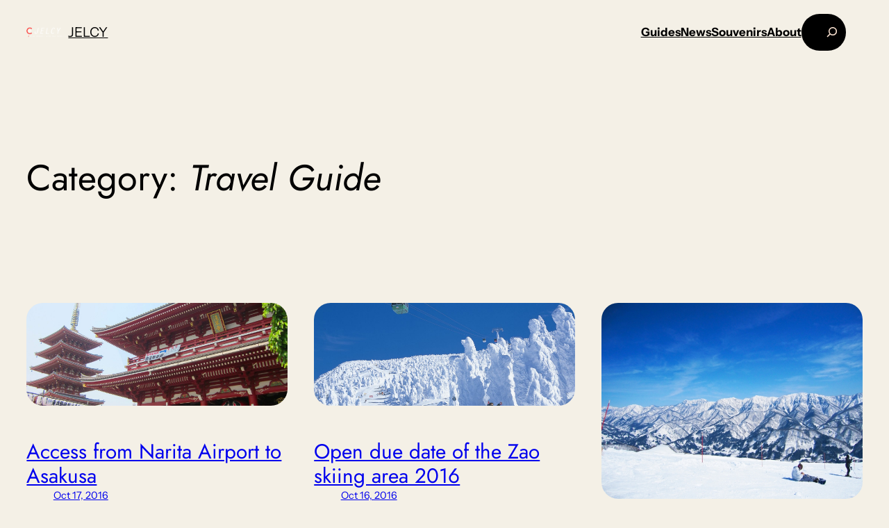

--- FILE ---
content_type: text/html; charset=UTF-8
request_url: https://japanlcc.com/category/travel-guide/page/6/
body_size: 16771
content:
<!DOCTYPE html>
<html dir="ltr" lang="en-US">
<head>
	<meta charset="UTF-8" />
	<meta name="viewport" content="width=device-width, initial-scale=1" />

		<!-- All in One SEO 4.7.6 - aioseo.com -->
		<title>Travel Guide | JELCY - Part 6</title>
	<meta name="description" content="- Part 6" />
	<meta name="robots" content="noindex, nofollow, max-snippet:-1, max-image-preview:large, max-video-preview:-1" />
	<meta name="google-site-verification" content="15iYfJou_CBImnZsSwYjU0SgJlQVgtNgu8knf3ZJ7VQ" />
	<link rel="canonical" href="https://japanlcc.com/category/travel-guide/page/6/" />
	<link rel="prev" href="https://japanlcc.com/category/travel-guide/page/5/" />
	<meta name="generator" content="All in One SEO (AIOSEO) 4.7.6" />
		<meta name="google" content="nositelinkssearchbox" />
		<script type="application/ld+json" class="aioseo-schema">
			{"@context":"https:\/\/schema.org","@graph":[{"@type":"BreadcrumbList","@id":"https:\/\/japanlcc.com\/category\/travel-guide\/page\/6\/#breadcrumblist","itemListElement":[{"@type":"ListItem","@id":"https:\/\/japanlcc.com\/#listItem","position":1,"name":"Home","item":"https:\/\/japanlcc.com\/","nextItem":{"@type":"ListItem","@id":"https:\/\/japanlcc.com\/category\/travel-guide\/#listItem","name":"Travel Guide"}},{"@type":"ListItem","@id":"https:\/\/japanlcc.com\/category\/travel-guide\/#listItem","position":2,"name":"Travel Guide","previousItem":{"@type":"ListItem","@id":"https:\/\/japanlcc.com\/#listItem","name":"Home"}}]},{"@type":"CollectionPage","@id":"https:\/\/japanlcc.com\/category\/travel-guide\/page\/6\/#collectionpage","url":"https:\/\/japanlcc.com\/category\/travel-guide\/page\/6\/","name":"Travel Guide | JELCY - Part 6","description":"- Part 6","inLanguage":"en-US","isPartOf":{"@id":"https:\/\/japanlcc.com\/#website"},"breadcrumb":{"@id":"https:\/\/japanlcc.com\/category\/travel-guide\/page\/6\/#breadcrumblist"}},{"@type":"Organization","@id":"https:\/\/japanlcc.com\/#organization","name":"JELCY","description":"A little guide to Japan","url":"https:\/\/japanlcc.com\/"},{"@type":"WebSite","@id":"https:\/\/japanlcc.com\/#website","url":"https:\/\/japanlcc.com\/","name":"JELCY","description":"A little guide to Japan","inLanguage":"en-US","publisher":{"@id":"https:\/\/japanlcc.com\/#organization"}}]}
		</script>
		<!-- All in One SEO -->

<script id="wpp-js" src="https://japanlcc.com/wp-content/plugins/wordpress-popular-posts/assets/js/wpp.min.js?ver=7.1.0" data-sampling="1" data-sampling-rate="1" data-api-url="https://japanlcc.com/wp-json/wordpress-popular-posts" data-post-id="0" data-token="ab52aef63d" data-lang="0" data-debug="0"></script>

<link rel='dns-prefetch' href='//cdn.jsdelivr.net' />
<link rel='dns-prefetch' href='//www.googletagmanager.com' />
<link rel='dns-prefetch' href='//stats.wp.com' />
<link rel="alternate" type="application/rss+xml" title="JELCY &raquo; Feed" href="https://japanlcc.com/feed/" />
<link rel="alternate" type="application/rss+xml" title="JELCY &raquo; Comments Feed" href="https://japanlcc.com/comments/feed/" />
<link rel="alternate" type="application/rss+xml" title="JELCY &raquo; Travel Guide Category Feed" href="https://japanlcc.com/category/travel-guide/feed/" />
<script>
window._wpemojiSettings = {"baseUrl":"https:\/\/s.w.org\/images\/core\/emoji\/14.0.0\/72x72\/","ext":".png","svgUrl":"https:\/\/s.w.org\/images\/core\/emoji\/14.0.0\/svg\/","svgExt":".svg","source":{"concatemoji":"https:\/\/japanlcc.com\/wp-includes\/js\/wp-emoji-release.min.js?ver=6.4.7"}};
/*! This file is auto-generated */
!function(i,n){var o,s,e;function c(e){try{var t={supportTests:e,timestamp:(new Date).valueOf()};sessionStorage.setItem(o,JSON.stringify(t))}catch(e){}}function p(e,t,n){e.clearRect(0,0,e.canvas.width,e.canvas.height),e.fillText(t,0,0);var t=new Uint32Array(e.getImageData(0,0,e.canvas.width,e.canvas.height).data),r=(e.clearRect(0,0,e.canvas.width,e.canvas.height),e.fillText(n,0,0),new Uint32Array(e.getImageData(0,0,e.canvas.width,e.canvas.height).data));return t.every(function(e,t){return e===r[t]})}function u(e,t,n){switch(t){case"flag":return n(e,"\ud83c\udff3\ufe0f\u200d\u26a7\ufe0f","\ud83c\udff3\ufe0f\u200b\u26a7\ufe0f")?!1:!n(e,"\ud83c\uddfa\ud83c\uddf3","\ud83c\uddfa\u200b\ud83c\uddf3")&&!n(e,"\ud83c\udff4\udb40\udc67\udb40\udc62\udb40\udc65\udb40\udc6e\udb40\udc67\udb40\udc7f","\ud83c\udff4\u200b\udb40\udc67\u200b\udb40\udc62\u200b\udb40\udc65\u200b\udb40\udc6e\u200b\udb40\udc67\u200b\udb40\udc7f");case"emoji":return!n(e,"\ud83e\udef1\ud83c\udffb\u200d\ud83e\udef2\ud83c\udfff","\ud83e\udef1\ud83c\udffb\u200b\ud83e\udef2\ud83c\udfff")}return!1}function f(e,t,n){var r="undefined"!=typeof WorkerGlobalScope&&self instanceof WorkerGlobalScope?new OffscreenCanvas(300,150):i.createElement("canvas"),a=r.getContext("2d",{willReadFrequently:!0}),o=(a.textBaseline="top",a.font="600 32px Arial",{});return e.forEach(function(e){o[e]=t(a,e,n)}),o}function t(e){var t=i.createElement("script");t.src=e,t.defer=!0,i.head.appendChild(t)}"undefined"!=typeof Promise&&(o="wpEmojiSettingsSupports",s=["flag","emoji"],n.supports={everything:!0,everythingExceptFlag:!0},e=new Promise(function(e){i.addEventListener("DOMContentLoaded",e,{once:!0})}),new Promise(function(t){var n=function(){try{var e=JSON.parse(sessionStorage.getItem(o));if("object"==typeof e&&"number"==typeof e.timestamp&&(new Date).valueOf()<e.timestamp+604800&&"object"==typeof e.supportTests)return e.supportTests}catch(e){}return null}();if(!n){if("undefined"!=typeof Worker&&"undefined"!=typeof OffscreenCanvas&&"undefined"!=typeof URL&&URL.createObjectURL&&"undefined"!=typeof Blob)try{var e="postMessage("+f.toString()+"("+[JSON.stringify(s),u.toString(),p.toString()].join(",")+"));",r=new Blob([e],{type:"text/javascript"}),a=new Worker(URL.createObjectURL(r),{name:"wpTestEmojiSupports"});return void(a.onmessage=function(e){c(n=e.data),a.terminate(),t(n)})}catch(e){}c(n=f(s,u,p))}t(n)}).then(function(e){for(var t in e)n.supports[t]=e[t],n.supports.everything=n.supports.everything&&n.supports[t],"flag"!==t&&(n.supports.everythingExceptFlag=n.supports.everythingExceptFlag&&n.supports[t]);n.supports.everythingExceptFlag=n.supports.everythingExceptFlag&&!n.supports.flag,n.DOMReady=!1,n.readyCallback=function(){n.DOMReady=!0}}).then(function(){return e}).then(function(){var e;n.supports.everything||(n.readyCallback(),(e=n.source||{}).concatemoji?t(e.concatemoji):e.wpemoji&&e.twemoji&&(t(e.twemoji),t(e.wpemoji)))}))}((window,document),window._wpemojiSettings);
</script>
<style id='wp-block-site-logo-inline-css'>
.wp-block-site-logo{box-sizing:border-box;line-height:0}.wp-block-site-logo a{display:inline-block;line-height:0}.wp-block-site-logo.is-default-size img{height:auto;width:120px}.wp-block-site-logo img{height:auto;max-width:100%}.wp-block-site-logo a,.wp-block-site-logo img{border-radius:inherit}.wp-block-site-logo.aligncenter{margin-left:auto;margin-right:auto;text-align:center}.wp-block-site-logo.is-style-rounded{border-radius:9999px}
</style>
<style id='wp-block-site-title-inline-css'>
.wp-block-site-title a{color:inherit}
.wp-block-site-title{font-family: var(--wp--preset--font-family--body);font-size: clamp(0.875rem, 0.875rem + ((1vw - 0.2rem) * 0.542), 1.2rem);font-style: normal;font-weight: 400;}
.wp-block-site-title a:where(:not(.wp-element-button)){text-decoration: none;}
.wp-block-site-title a:where(:not(.wp-element-button)):hover{text-decoration: none;}
</style>
<style id='wp-block-group-inline-css'>
.wp-block-group{box-sizing:border-box}
</style>
<style id='wp-block-navigation-link-inline-css'>
.wp-block-navigation .wp-block-navigation-item__label{overflow-wrap:break-word}.wp-block-navigation .wp-block-navigation-item__description{display:none}

				.is-style-arrow-link .wp-block-navigation-item__label:after {
					content: "\2197";
					padding-inline-start: 0.25rem;
					vertical-align: middle;
					text-decoration: none;
					display: inline-block;
				}
</style>
<style id='wp-block-search-inline-css'>
.wp-block-search__button{margin-left:10px;word-break:normal}.wp-block-search__button.has-icon{line-height:0}.wp-block-search__button svg{fill:currentColor;min-height:24px;min-width:24px;vertical-align:text-bottom}:where(.wp-block-search__button){border:1px solid #ccc;padding:6px 10px}.wp-block-search__inside-wrapper{display:flex;flex:auto;flex-wrap:nowrap;max-width:100%}.wp-block-search__label{width:100%}.wp-block-search__input{-webkit-appearance:initial;appearance:none;border:1px solid #949494;flex-grow:1;margin-left:0;margin-right:0;min-width:3rem;padding:8px;text-decoration:unset!important}.wp-block-search.wp-block-search__button-only .wp-block-search__button{flex-shrink:0;margin-left:0;max-width:calc(100% - 100px)}:where(.wp-block-search__button-inside .wp-block-search__inside-wrapper){border:1px solid #949494;box-sizing:border-box;padding:4px}:where(.wp-block-search__button-inside .wp-block-search__inside-wrapper) .wp-block-search__input{border:none;border-radius:0;padding:0 4px}:where(.wp-block-search__button-inside .wp-block-search__inside-wrapper) .wp-block-search__input:focus{outline:none}:where(.wp-block-search__button-inside .wp-block-search__inside-wrapper) :where(.wp-block-search__button){padding:4px 8px}.wp-block-search.aligncenter .wp-block-search__inside-wrapper{margin:auto}.wp-block-search__button-behavior-expand .wp-block-search__inside-wrapper{min-width:0!important;transition-property:width}.wp-block-search__button-behavior-expand .wp-block-search__input{flex-basis:100%;transition-duration:.3s}.wp-block-search__button-behavior-expand.wp-block-search__searchfield-hidden,.wp-block-search__button-behavior-expand.wp-block-search__searchfield-hidden .wp-block-search__inside-wrapper{overflow:hidden}.wp-block-search__button-behavior-expand.wp-block-search__searchfield-hidden .wp-block-search__input{border-left-width:0!important;border-right-width:0!important;flex-basis:0;flex-grow:0;margin:0;min-width:0!important;padding-left:0!important;padding-right:0!important;width:0!important}.wp-block[data-align=right] .wp-block-search__button-behavior-expand .wp-block-search__inside-wrapper{float:right}
.wp-block-search .wp-block-search__label, .wp-block-search .wp-block-search__input, .wp-block-search .wp-block-search__button{font-size: var(--wp--preset--font-size--small);}
.wp-block-search .wp-element-button,.wp-block-search  .wp-block-button__link{border-radius: 100px;}
</style>
<link rel='stylesheet' id='wp-block-navigation-css' href='https://japanlcc.com/wp-includes/blocks/navigation/style.min.css?ver=6.4.7' media='all' />
<style id='wp-block-navigation-inline-css'>
.wp-block-navigation{font-weight: 400;}
.wp-block-navigation a:where(:not(.wp-element-button)){color: inherit;text-decoration: none;}
.wp-block-navigation a:where(:not(.wp-element-button)):hover{text-decoration: underline;}
</style>
<style id='wp-block-query-title-inline-css'>
.wp-block-query-title{box-sizing:border-box}
</style>
<style id='wp-block-paragraph-inline-css'>
.is-small-text{font-size:.875em}.is-regular-text{font-size:1em}.is-large-text{font-size:2.25em}.is-larger-text{font-size:3em}.has-drop-cap:not(:focus):first-letter{float:left;font-size:8.4em;font-style:normal;font-weight:100;line-height:.68;margin:.05em .1em 0 0;text-transform:uppercase}body.rtl .has-drop-cap:not(:focus):first-letter{float:none;margin-left:.1em}p.has-drop-cap.has-background{overflow:hidden}p.has-background{padding:1.25em 2.375em}:where(p.has-text-color:not(.has-link-color)) a{color:inherit}p.has-text-align-left[style*="writing-mode:vertical-lr"],p.has-text-align-right[style*="writing-mode:vertical-rl"]{rotate:180deg}
</style>
<style id='wp-block-query-no-results-inline-css'>
.wp-block-query-no-results{padding-top: var(--wp--preset--spacing--30);}
</style>
<style id='wp-block-post-featured-image-inline-css'>
.wp-block-post-featured-image{margin-left:0;margin-right:0}.wp-block-post-featured-image a{display:block;height:100%}.wp-block-post-featured-image img{box-sizing:border-box;height:auto;max-width:100%;vertical-align:bottom;width:100%}.wp-block-post-featured-image.alignfull img,.wp-block-post-featured-image.alignwide img{width:100%}.wp-block-post-featured-image .wp-block-post-featured-image__overlay.has-background-dim{background-color:#000;inset:0;position:absolute}.wp-block-post-featured-image{position:relative}.wp-block-post-featured-image .wp-block-post-featured-image__overlay.has-background-gradient{background-color:transparent}.wp-block-post-featured-image .wp-block-post-featured-image__overlay.has-background-dim-0{opacity:0}.wp-block-post-featured-image .wp-block-post-featured-image__overlay.has-background-dim-10{opacity:.1}.wp-block-post-featured-image .wp-block-post-featured-image__overlay.has-background-dim-20{opacity:.2}.wp-block-post-featured-image .wp-block-post-featured-image__overlay.has-background-dim-30{opacity:.3}.wp-block-post-featured-image .wp-block-post-featured-image__overlay.has-background-dim-40{opacity:.4}.wp-block-post-featured-image .wp-block-post-featured-image__overlay.has-background-dim-50{opacity:.5}.wp-block-post-featured-image .wp-block-post-featured-image__overlay.has-background-dim-60{opacity:.6}.wp-block-post-featured-image .wp-block-post-featured-image__overlay.has-background-dim-70{opacity:.7}.wp-block-post-featured-image .wp-block-post-featured-image__overlay.has-background-dim-80{opacity:.8}.wp-block-post-featured-image .wp-block-post-featured-image__overlay.has-background-dim-90{opacity:.9}.wp-block-post-featured-image .wp-block-post-featured-image__overlay.has-background-dim-100{opacity:1}.wp-block-post-featured-image:where(.alignleft,.alignright){width:100%}
.wp-block-post-featured-image img, .wp-block-post-featured-image .block-editor-media-placeholder, .wp-block-post-featured-image .wp-block-post-featured-image__overlay{border-radius: var(--wp--preset--spacing--20);}
</style>
<style id='wp-block-post-title-inline-css'>
.wp-block-post-title{box-sizing:border-box;word-break:break-word}.wp-block-post-title a{display:inline-block}
.wp-block-post-title a:where(:not(.wp-element-button)){text-decoration: none;}
.wp-block-post-title a:where(:not(.wp-element-button)):hover{text-decoration: underline;}
</style>
<style id='wp-block-post-date-inline-css'>
.wp-block-post-date{box-sizing:border-box}
.wp-block-post-date{color: var(--wp--preset--color--contrast-2);font-size: var(--wp--preset--font-size--small);}
.wp-block-post-date a:where(:not(.wp-element-button)){color: var(--wp--preset--color--contrast-2);text-decoration: none;}
.wp-block-post-date a:where(:not(.wp-element-button)):hover{text-decoration: underline;}
</style>
<style id='wp-block-post-excerpt-inline-css'>
:where(.wp-block-post-excerpt){margin-bottom:var(--wp--style--block-gap);margin-top:var(--wp--style--block-gap)}.wp-block-post-excerpt__excerpt{margin-bottom:0;margin-top:0}.wp-block-post-excerpt__more-text{margin-bottom:0;margin-top:var(--wp--style--block-gap)}.wp-block-post-excerpt__more-link{display:inline-block}
.wp-block-post-excerpt{line-height: 1.6;}
</style>
<style id='wp-block-spacer-inline-css'>
.wp-block-spacer{clear:both}
</style>
<style id='wp-block-post-template-inline-css'>
.wp-block-post-template{list-style:none;margin-bottom:0;margin-top:0;max-width:100%;padding:0}.wp-block-post-template.wp-block-post-template{background:none}.wp-block-post-template.is-flex-container{display:flex;flex-direction:row;flex-wrap:wrap;gap:1.25em}.wp-block-post-template.is-flex-container>li{margin:0;width:100%}@media (min-width:600px){.wp-block-post-template.is-flex-container.is-flex-container.columns-2>li{width:calc(50% - .625em)}.wp-block-post-template.is-flex-container.is-flex-container.columns-3>li{width:calc(33.33333% - .83333em)}.wp-block-post-template.is-flex-container.is-flex-container.columns-4>li{width:calc(25% - .9375em)}.wp-block-post-template.is-flex-container.is-flex-container.columns-5>li{width:calc(20% - 1em)}.wp-block-post-template.is-flex-container.is-flex-container.columns-6>li{width:calc(16.66667% - 1.04167em)}}@media (max-width:600px){.wp-block-post-template-is-layout-grid.wp-block-post-template-is-layout-grid.wp-block-post-template-is-layout-grid.wp-block-post-template-is-layout-grid{grid-template-columns:1fr}}.wp-block-post-template-is-layout-constrained>li>.alignright,.wp-block-post-template-is-layout-flow>li>.alignright{-webkit-margin-start:2em;-webkit-margin-end:0;float:right;margin-inline-end:0;margin-inline-start:2em}.wp-block-post-template-is-layout-constrained>li>.alignleft,.wp-block-post-template-is-layout-flow>li>.alignleft{-webkit-margin-start:0;-webkit-margin-end:2em;float:left;margin-inline-end:2em;margin-inline-start:0}.wp-block-post-template-is-layout-constrained>li>.aligncenter,.wp-block-post-template-is-layout-flow>li>.aligncenter{-webkit-margin-start:auto;-webkit-margin-end:auto;margin-inline-end:auto;margin-inline-start:auto}
</style>
<style id='wp-block-query-pagination-inline-css'>
.wp-block-query-pagination>.wp-block-query-pagination-next,.wp-block-query-pagination>.wp-block-query-pagination-numbers,.wp-block-query-pagination>.wp-block-query-pagination-previous{margin-bottom:.5em;margin-right:.5em}.wp-block-query-pagination>.wp-block-query-pagination-next:last-child,.wp-block-query-pagination>.wp-block-query-pagination-numbers:last-child,.wp-block-query-pagination>.wp-block-query-pagination-previous:last-child{margin-right:0}.wp-block-query-pagination.is-content-justification-space-between>.wp-block-query-pagination-next:last-of-type{-webkit-margin-start:auto;margin-inline-start:auto}.wp-block-query-pagination.is-content-justification-space-between>.wp-block-query-pagination-previous:first-child{-webkit-margin-end:auto;margin-inline-end:auto}.wp-block-query-pagination .wp-block-query-pagination-previous-arrow{display:inline-block;margin-right:1ch}.wp-block-query-pagination .wp-block-query-pagination-previous-arrow:not(.is-arrow-chevron){transform:scaleX(1)}.wp-block-query-pagination .wp-block-query-pagination-next-arrow{display:inline-block;margin-left:1ch}.wp-block-query-pagination .wp-block-query-pagination-next-arrow:not(.is-arrow-chevron){transform:scaleX(1)}.wp-block-query-pagination.aligncenter{justify-content:center}
</style>
<style id='wp-block-site-tagline-inline-css'>
.wp-block-site-tagline{color: var(--wp--preset--color--contrast-2);font-size: var(--wp--preset--font-size--small);}
</style>
<style id='wp-block-heading-inline-css'>
h1.has-background,h2.has-background,h3.has-background,h4.has-background,h5.has-background,h6.has-background{padding:1.25em 2.375em}h1.has-text-align-left[style*=writing-mode]:where([style*=vertical-lr]),h1.has-text-align-right[style*=writing-mode]:where([style*=vertical-rl]),h2.has-text-align-left[style*=writing-mode]:where([style*=vertical-lr]),h2.has-text-align-right[style*=writing-mode]:where([style*=vertical-rl]),h3.has-text-align-left[style*=writing-mode]:where([style*=vertical-lr]),h3.has-text-align-right[style*=writing-mode]:where([style*=vertical-rl]),h4.has-text-align-left[style*=writing-mode]:where([style*=vertical-lr]),h4.has-text-align-right[style*=writing-mode]:where([style*=vertical-rl]),h5.has-text-align-left[style*=writing-mode]:where([style*=vertical-lr]),h5.has-text-align-right[style*=writing-mode]:where([style*=vertical-rl]),h6.has-text-align-left[style*=writing-mode]:where([style*=vertical-lr]),h6.has-text-align-right[style*=writing-mode]:where([style*=vertical-rl]){rotate:180deg}

				.is-style-asterisk:before {
					content: '';
					width: 1.5rem;
					height: 3rem;
					background: var(--wp--preset--color--contrast-2, currentColor);
					clip-path: path('M11.93.684v8.039l5.633-5.633 1.216 1.23-5.66 5.66h8.04v1.737H13.2l5.701 5.701-1.23 1.23-5.742-5.742V21h-1.737v-8.094l-5.77 5.77-1.23-1.217 5.743-5.742H.842V9.98h8.162l-5.701-5.7 1.23-1.231 5.66 5.66V.684h1.737Z');
					display: block;
				}

				/* Hide the asterisk if the heading has no content, to avoid using empty headings to display the asterisk only, which is an A11Y issue */
				.is-style-asterisk:empty:before {
					content: none;
				}

				.is-style-asterisk:-moz-only-whitespace:before {
					content: none;
				}

				.is-style-asterisk.has-text-align-center:before {
					margin: 0 auto;
				}

				.is-style-asterisk.has-text-align-right:before {
					margin-left: auto;
				}

				.rtl .is-style-asterisk.has-text-align-left:before {
					margin-right: auto;
				}
</style>
<style id='wp-block-columns-inline-css'>
.wp-block-columns{align-items:normal!important;box-sizing:border-box;display:flex;flex-wrap:wrap!important}@media (min-width:782px){.wp-block-columns{flex-wrap:nowrap!important}}.wp-block-columns.are-vertically-aligned-top{align-items:flex-start}.wp-block-columns.are-vertically-aligned-center{align-items:center}.wp-block-columns.are-vertically-aligned-bottom{align-items:flex-end}@media (max-width:781px){.wp-block-columns:not(.is-not-stacked-on-mobile)>.wp-block-column{flex-basis:100%!important}}@media (min-width:782px){.wp-block-columns:not(.is-not-stacked-on-mobile)>.wp-block-column{flex-basis:0;flex-grow:1}.wp-block-columns:not(.is-not-stacked-on-mobile)>.wp-block-column[style*=flex-basis]{flex-grow:0}}.wp-block-columns.is-not-stacked-on-mobile{flex-wrap:nowrap!important}.wp-block-columns.is-not-stacked-on-mobile>.wp-block-column{flex-basis:0;flex-grow:1}.wp-block-columns.is-not-stacked-on-mobile>.wp-block-column[style*=flex-basis]{flex-grow:0}:where(.wp-block-columns){margin-bottom:1.75em}:where(.wp-block-columns.has-background){padding:1.25em 2.375em}.wp-block-column{flex-grow:1;min-width:0;overflow-wrap:break-word;word-break:break-word}.wp-block-column.is-vertically-aligned-top{align-self:flex-start}.wp-block-column.is-vertically-aligned-center{align-self:center}.wp-block-column.is-vertically-aligned-bottom{align-self:flex-end}.wp-block-column.is-vertically-aligned-stretch{align-self:stretch}.wp-block-column.is-vertically-aligned-bottom,.wp-block-column.is-vertically-aligned-center,.wp-block-column.is-vertically-aligned-top{width:100%}
</style>
<style id='wp-emoji-styles-inline-css'>

	img.wp-smiley, img.emoji {
		display: inline !important;
		border: none !important;
		box-shadow: none !important;
		height: 1em !important;
		width: 1em !important;
		margin: 0 0.07em !important;
		vertical-align: -0.1em !important;
		background: none !important;
		padding: 0 !important;
	}
</style>
<style id='wp-block-library-inline-css'>
:root{--wp-admin-theme-color:#007cba;--wp-admin-theme-color--rgb:0,124,186;--wp-admin-theme-color-darker-10:#006ba1;--wp-admin-theme-color-darker-10--rgb:0,107,161;--wp-admin-theme-color-darker-20:#005a87;--wp-admin-theme-color-darker-20--rgb:0,90,135;--wp-admin-border-width-focus:2px;--wp-block-synced-color:#7a00df;--wp-block-synced-color--rgb:122,0,223}@media (min-resolution:192dpi){:root{--wp-admin-border-width-focus:1.5px}}.wp-element-button{cursor:pointer}:root{--wp--preset--font-size--normal:16px;--wp--preset--font-size--huge:42px}:root .has-very-light-gray-background-color{background-color:#eee}:root .has-very-dark-gray-background-color{background-color:#313131}:root .has-very-light-gray-color{color:#eee}:root .has-very-dark-gray-color{color:#313131}:root .has-vivid-green-cyan-to-vivid-cyan-blue-gradient-background{background:linear-gradient(135deg,#00d084,#0693e3)}:root .has-purple-crush-gradient-background{background:linear-gradient(135deg,#34e2e4,#4721fb 50%,#ab1dfe)}:root .has-hazy-dawn-gradient-background{background:linear-gradient(135deg,#faaca8,#dad0ec)}:root .has-subdued-olive-gradient-background{background:linear-gradient(135deg,#fafae1,#67a671)}:root .has-atomic-cream-gradient-background{background:linear-gradient(135deg,#fdd79a,#004a59)}:root .has-nightshade-gradient-background{background:linear-gradient(135deg,#330968,#31cdcf)}:root .has-midnight-gradient-background{background:linear-gradient(135deg,#020381,#2874fc)}.has-regular-font-size{font-size:1em}.has-larger-font-size{font-size:2.625em}.has-normal-font-size{font-size:var(--wp--preset--font-size--normal)}.has-huge-font-size{font-size:var(--wp--preset--font-size--huge)}.has-text-align-center{text-align:center}.has-text-align-left{text-align:left}.has-text-align-right{text-align:right}#end-resizable-editor-section{display:none}.aligncenter{clear:both}.items-justified-left{justify-content:flex-start}.items-justified-center{justify-content:center}.items-justified-right{justify-content:flex-end}.items-justified-space-between{justify-content:space-between}.screen-reader-text{clip:rect(1px,1px,1px,1px);word-wrap:normal!important;border:0;-webkit-clip-path:inset(50%);clip-path:inset(50%);height:1px;margin:-1px;overflow:hidden;padding:0;position:absolute;width:1px}.screen-reader-text:focus{clip:auto!important;background-color:#ddd;-webkit-clip-path:none;clip-path:none;color:#444;display:block;font-size:1em;height:auto;left:5px;line-height:normal;padding:15px 23px 14px;text-decoration:none;top:5px;width:auto;z-index:100000}html :where(.has-border-color){border-style:solid}html :where([style*=border-top-color]){border-top-style:solid}html :where([style*=border-right-color]){border-right-style:solid}html :where([style*=border-bottom-color]){border-bottom-style:solid}html :where([style*=border-left-color]){border-left-style:solid}html :where([style*=border-width]){border-style:solid}html :where([style*=border-top-width]){border-top-style:solid}html :where([style*=border-right-width]){border-right-style:solid}html :where([style*=border-bottom-width]){border-bottom-style:solid}html :where([style*=border-left-width]){border-left-style:solid}html :where(img[class*=wp-image-]){height:auto;max-width:100%}:where(figure){margin:0 0 1em}html :where(.is-position-sticky){--wp-admin--admin-bar--position-offset:var(--wp-admin--admin-bar--height,0px)}@media screen and (max-width:600px){html :where(.is-position-sticky){--wp-admin--admin-bar--position-offset:0px}}
.has-text-align-justify{text-align:justify;}
</style>
<style id='global-styles-inline-css'>
body{--wp--preset--color--black: #000000;--wp--preset--color--cyan-bluish-gray: #abb8c3;--wp--preset--color--white: #ffffff;--wp--preset--color--pale-pink: #f78da7;--wp--preset--color--vivid-red: #cf2e2e;--wp--preset--color--luminous-vivid-orange: #ff6900;--wp--preset--color--luminous-vivid-amber: #fcb900;--wp--preset--color--light-green-cyan: #7bdcb5;--wp--preset--color--vivid-green-cyan: #00d084;--wp--preset--color--pale-cyan-blue: #8ed1fc;--wp--preset--color--vivid-cyan-blue: #0693e3;--wp--preset--color--vivid-purple: #9b51e0;--wp--preset--color--base: #F4F0E6;--wp--preset--color--contrast-2: #000000;--wp--preset--color--contrast: #000;--wp--preset--color--base-2: #f6decd;--wp--preset--gradient--vivid-cyan-blue-to-vivid-purple: linear-gradient(135deg,rgba(6,147,227,1) 0%,rgb(155,81,224) 100%);--wp--preset--gradient--light-green-cyan-to-vivid-green-cyan: linear-gradient(135deg,rgb(122,220,180) 0%,rgb(0,208,130) 100%);--wp--preset--gradient--luminous-vivid-amber-to-luminous-vivid-orange: linear-gradient(135deg,rgba(252,185,0,1) 0%,rgba(255,105,0,1) 100%);--wp--preset--gradient--luminous-vivid-orange-to-vivid-red: linear-gradient(135deg,rgba(255,105,0,1) 0%,rgb(207,46,46) 100%);--wp--preset--gradient--very-light-gray-to-cyan-bluish-gray: linear-gradient(135deg,rgb(238,238,238) 0%,rgb(169,184,195) 100%);--wp--preset--gradient--cool-to-warm-spectrum: linear-gradient(135deg,rgb(74,234,220) 0%,rgb(151,120,209) 20%,rgb(207,42,186) 40%,rgb(238,44,130) 60%,rgb(251,105,98) 80%,rgb(254,248,76) 100%);--wp--preset--gradient--blush-light-purple: linear-gradient(135deg,rgb(255,206,236) 0%,rgb(152,150,240) 100%);--wp--preset--gradient--blush-bordeaux: linear-gradient(135deg,rgb(254,205,165) 0%,rgb(254,45,45) 50%,rgb(107,0,62) 100%);--wp--preset--gradient--luminous-dusk: linear-gradient(135deg,rgb(255,203,112) 0%,rgb(199,81,192) 50%,rgb(65,88,208) 100%);--wp--preset--gradient--pale-ocean: linear-gradient(135deg,rgb(255,245,203) 0%,rgb(182,227,212) 50%,rgb(51,167,181) 100%);--wp--preset--gradient--electric-grass: linear-gradient(135deg,rgb(202,248,128) 0%,rgb(113,206,126) 100%);--wp--preset--gradient--midnight: linear-gradient(135deg,rgb(2,3,129) 0%,rgb(40,116,252) 100%);--wp--preset--gradient--gradient-1: linear-gradient(to bottom, #f6decd 0%, #dbab88 100%);--wp--preset--gradient--gradient-2: linear-gradient(to bottom, #A4A4A4 0%, #dbab88 100%);--wp--preset--gradient--gradient-3: linear-gradient(to bottom, #353535 0%, #dbab88 100%);--wp--preset--gradient--gradient-4: linear-gradient(to bottom, #111111 0%, #dbab88 100%);--wp--preset--gradient--gradient-5: linear-gradient(to bottom, #353535 0%, #A4A4A4 100%);--wp--preset--gradient--gradient-6: linear-gradient(to bottom, #111111 0%, #353535 100%);--wp--preset--gradient--gradient-7: linear-gradient(to bottom, #dbab88 50%, #f6decd 50%);--wp--preset--gradient--gradient-8: linear-gradient(to bottom, #A4A4A4 50%, #dbab88 50%);--wp--preset--gradient--gradient-9: linear-gradient(to bottom, #353535 50%, #dbab88 50%);--wp--preset--gradient--gradient-10: linear-gradient(to bottom, #111111 50%, #dbab88 50%);--wp--preset--gradient--gradient-11: linear-gradient(to bottom, #353535 50%, #A4A4A4 50%);--wp--preset--gradient--gradient-12: linear-gradient(to bottom, #111111 50%, #353535 50%);--wp--preset--font-size--small: 0.9rem;--wp--preset--font-size--medium: 1.05rem;--wp--preset--font-size--large: clamp(1.39rem, 1.39rem + ((1vw - 0.2rem) * 0.767), 1.85rem);--wp--preset--font-size--x-large: clamp(1.85rem, 1.85rem + ((1vw - 0.2rem) * 1.083), 2.5rem);--wp--preset--font-size--xx-large: clamp(2.5rem, 2.5rem + ((1vw - 0.2rem) * 1.283), 3.27rem);--wp--preset--font-family--body: "Instrument Sans", sans-serif;--wp--preset--font-family--heading: "Jost", sans-serif;--wp--preset--font-family--system-sans-serif: -apple-system, BlinkMacSystemFont, avenir next, avenir, segoe ui, helvetica neue, helvetica, Cantarell, Ubuntu, roboto, noto, arial, sans-serif;--wp--preset--font-family--system-serif: Iowan Old Style, Apple Garamond, Baskerville, Times New Roman, Droid Serif, Times, Source Serif Pro, serif, Apple Color Emoji, Segoe UI Emoji, Segoe UI Symbol;--wp--preset--spacing--10: 1rem;--wp--preset--spacing--20: min(1.5rem, 2vw);--wp--preset--spacing--30: min(2.5rem, 3vw);--wp--preset--spacing--40: min(4rem, 5vw);--wp--preset--spacing--50: min(6.5rem, 8vw);--wp--preset--spacing--60: min(10.5rem, 13vw);--wp--preset--shadow--natural: 6px 6px 9px rgba(0, 0, 0, 0.2);--wp--preset--shadow--deep: 12px 12px 50px rgba(0, 0, 0, 0.4);--wp--preset--shadow--sharp: 6px 6px 0px rgba(0, 0, 0, 0.2);--wp--preset--shadow--outlined: 6px 6px 0px -3px rgba(255, 255, 255, 1), 6px 6px rgba(0, 0, 0, 1);--wp--preset--shadow--crisp: 6px 6px 0px rgba(0, 0, 0, 1);}body { margin: 0;--wp--style--global--content-size: 800px;--wp--style--global--wide-size: 1280px; }.wp-site-blocks { padding-top: var(--wp--style--root--padding-top); padding-bottom: var(--wp--style--root--padding-bottom); }.has-global-padding { padding-right: var(--wp--style--root--padding-right); padding-left: var(--wp--style--root--padding-left); }.has-global-padding :where(.has-global-padding:not(.wp-block-block)) { padding-right: 0; padding-left: 0; }.has-global-padding > .alignfull { margin-right: calc(var(--wp--style--root--padding-right) * -1); margin-left: calc(var(--wp--style--root--padding-left) * -1); }.has-global-padding :where(.has-global-padding:not(.wp-block-block)) > .alignfull { margin-right: 0; margin-left: 0; }.has-global-padding > .alignfull:where(:not(.has-global-padding):not(.is-layout-flex):not(.is-layout-grid)) > :where([class*="wp-block-"]:not(.alignfull):not([class*="__"]),p,h1,h2,h3,h4,h5,h6,ul,ol) { padding-right: var(--wp--style--root--padding-right); padding-left: var(--wp--style--root--padding-left); }.has-global-padding :where(.has-global-padding) > .alignfull:where(:not(.has-global-padding)) > :where([class*="wp-block-"]:not(.alignfull):not([class*="__"]),p,h1,h2,h3,h4,h5,h6,ul,ol) { padding-right: 0; padding-left: 0; }.wp-site-blocks > .alignleft { float: left; margin-right: 2em; }.wp-site-blocks > .alignright { float: right; margin-left: 2em; }.wp-site-blocks > .aligncenter { justify-content: center; margin-left: auto; margin-right: auto; }:where(.wp-site-blocks) > * { margin-block-start: 0rem; margin-block-end: 0; }:where(.wp-site-blocks) > :first-child:first-child { margin-block-start: 0; }:where(.wp-site-blocks) > :last-child:last-child { margin-block-end: 0; }body { --wp--style--block-gap: 0rem; }:where(body .is-layout-flow)  > :first-child:first-child{margin-block-start: 0;}:where(body .is-layout-flow)  > :last-child:last-child{margin-block-end: 0;}:where(body .is-layout-flow)  > *{margin-block-start: 0rem;margin-block-end: 0;}:where(body .is-layout-constrained)  > :first-child:first-child{margin-block-start: 0;}:where(body .is-layout-constrained)  > :last-child:last-child{margin-block-end: 0;}:where(body .is-layout-constrained)  > *{margin-block-start: 0rem;margin-block-end: 0;}:where(body .is-layout-flex) {gap: 0rem;}:where(body .is-layout-grid) {gap: 0rem;}body .is-layout-flow > .alignleft{float: left;margin-inline-start: 0;margin-inline-end: 2em;}body .is-layout-flow > .alignright{float: right;margin-inline-start: 2em;margin-inline-end: 0;}body .is-layout-flow > .aligncenter{margin-left: auto !important;margin-right: auto !important;}body .is-layout-constrained > .alignleft{float: left;margin-inline-start: 0;margin-inline-end: 2em;}body .is-layout-constrained > .alignright{float: right;margin-inline-start: 2em;margin-inline-end: 0;}body .is-layout-constrained > .aligncenter{margin-left: auto !important;margin-right: auto !important;}body .is-layout-constrained > :where(:not(.alignleft):not(.alignright):not(.alignfull)){max-width: var(--wp--style--global--content-size);margin-left: auto !important;margin-right: auto !important;}body .is-layout-constrained > .alignwide{max-width: var(--wp--style--global--wide-size);}body .is-layout-flex{display: flex;}body .is-layout-flex{flex-wrap: wrap;align-items: center;}body .is-layout-flex > *{margin: 0;}body .is-layout-grid{display: grid;}body .is-layout-grid > *{margin: 0;}body{background-color: var(--wp--preset--color--base);color: var(--wp--preset--color--contrast);font-family: var(--wp--preset--font-family--body);font-size: var(--wp--preset--font-size--medium);font-style: normal;font-weight: 400;line-height: 1.55;--wp--style--root--padding-top: 0px;--wp--style--root--padding-right: var(--wp--preset--spacing--30);--wp--style--root--padding-bottom: 0px;--wp--style--root--padding-left: var(--wp--preset--spacing--30);}a:where(:not(.wp-element-button)){color: var(--wp--preset--color--contrast);text-decoration: underline;}a:where(:not(.wp-element-button)):hover{text-decoration: none;}h1, h2, h3, h4, h5, h6{color: var(--wp--preset--color--contrast);font-family: var(--wp--preset--font-family--heading);font-weight: 400;line-height: 1.2;}h1{font-size: var(--wp--preset--font-size--xx-large);line-height: 1.15;}h2{font-size: var(--wp--preset--font-size--x-large);}h3{font-size: var(--wp--preset--font-size--large);}h4{font-size: clamp(1.1rem, 1.1rem + ((1vw - 0.2rem) * 0.767), 1.5rem);}h5{font-size: var(--wp--preset--font-size--medium);}h6{font-size: var(--wp--preset--font-size--small);}.wp-element-button, .wp-block-button__link{background-color: var(--wp--preset--color--contrast);border-radius: 100px;border-color: var(--wp--preset--color--contrast);border-width: 0;color: var(--wp--preset--color--base-2);font-family: var(--wp--preset--font-family--heading);font-size: var(--wp--preset--font-size--small);font-style: normal;font-weight: 500;line-height: inherit;padding-top: 0.9rem;padding-right: 2rem;padding-bottom: 0.9rem;padding-left: 2rem;text-decoration: none;}.wp-element-button:hover, .wp-block-button__link:hover{background-color: var(--wp--preset--color--contrast);border-color: var(--wp--preset--color--contrast-2);color: var(--wp--preset--color--base);}.wp-element-button:focus, .wp-block-button__link:focus{background-color: var(--wp--preset--color--contrast-2);border-color: var(--wp--preset--color--contrast-2);color: var(--wp--preset--color--base);outline-color: var(--wp--preset--color--contrast);outline-offset: 2px;outline-style: dotted;outline-width: 1px;}.wp-element-button:active, .wp-block-button__link:active{background-color: var(--wp--preset--color--contrast);color: var(--wp--preset--color--base);}.wp-element-caption, .wp-block-audio figcaption, .wp-block-embed figcaption, .wp-block-gallery figcaption, .wp-block-image figcaption, .wp-block-table figcaption, .wp-block-video figcaption{color: var(--wp--preset--color--contrast);font-family: var(--wp--preset--font-family--body);font-size: 0.8rem;}.has-black-color{color: var(--wp--preset--color--black) !important;}.has-cyan-bluish-gray-color{color: var(--wp--preset--color--cyan-bluish-gray) !important;}.has-white-color{color: var(--wp--preset--color--white) !important;}.has-pale-pink-color{color: var(--wp--preset--color--pale-pink) !important;}.has-vivid-red-color{color: var(--wp--preset--color--vivid-red) !important;}.has-luminous-vivid-orange-color{color: var(--wp--preset--color--luminous-vivid-orange) !important;}.has-luminous-vivid-amber-color{color: var(--wp--preset--color--luminous-vivid-amber) !important;}.has-light-green-cyan-color{color: var(--wp--preset--color--light-green-cyan) !important;}.has-vivid-green-cyan-color{color: var(--wp--preset--color--vivid-green-cyan) !important;}.has-pale-cyan-blue-color{color: var(--wp--preset--color--pale-cyan-blue) !important;}.has-vivid-cyan-blue-color{color: var(--wp--preset--color--vivid-cyan-blue) !important;}.has-vivid-purple-color{color: var(--wp--preset--color--vivid-purple) !important;}.has-base-color{color: var(--wp--preset--color--base) !important;}.has-contrast-2-color{color: var(--wp--preset--color--contrast-2) !important;}.has-contrast-color{color: var(--wp--preset--color--contrast) !important;}.has-base-2-color{color: var(--wp--preset--color--base-2) !important;}.has-black-background-color{background-color: var(--wp--preset--color--black) !important;}.has-cyan-bluish-gray-background-color{background-color: var(--wp--preset--color--cyan-bluish-gray) !important;}.has-white-background-color{background-color: var(--wp--preset--color--white) !important;}.has-pale-pink-background-color{background-color: var(--wp--preset--color--pale-pink) !important;}.has-vivid-red-background-color{background-color: var(--wp--preset--color--vivid-red) !important;}.has-luminous-vivid-orange-background-color{background-color: var(--wp--preset--color--luminous-vivid-orange) !important;}.has-luminous-vivid-amber-background-color{background-color: var(--wp--preset--color--luminous-vivid-amber) !important;}.has-light-green-cyan-background-color{background-color: var(--wp--preset--color--light-green-cyan) !important;}.has-vivid-green-cyan-background-color{background-color: var(--wp--preset--color--vivid-green-cyan) !important;}.has-pale-cyan-blue-background-color{background-color: var(--wp--preset--color--pale-cyan-blue) !important;}.has-vivid-cyan-blue-background-color{background-color: var(--wp--preset--color--vivid-cyan-blue) !important;}.has-vivid-purple-background-color{background-color: var(--wp--preset--color--vivid-purple) !important;}.has-base-background-color{background-color: var(--wp--preset--color--base) !important;}.has-contrast-2-background-color{background-color: var(--wp--preset--color--contrast-2) !important;}.has-contrast-background-color{background-color: var(--wp--preset--color--contrast) !important;}.has-base-2-background-color{background-color: var(--wp--preset--color--base-2) !important;}.has-black-border-color{border-color: var(--wp--preset--color--black) !important;}.has-cyan-bluish-gray-border-color{border-color: var(--wp--preset--color--cyan-bluish-gray) !important;}.has-white-border-color{border-color: var(--wp--preset--color--white) !important;}.has-pale-pink-border-color{border-color: var(--wp--preset--color--pale-pink) !important;}.has-vivid-red-border-color{border-color: var(--wp--preset--color--vivid-red) !important;}.has-luminous-vivid-orange-border-color{border-color: var(--wp--preset--color--luminous-vivid-orange) !important;}.has-luminous-vivid-amber-border-color{border-color: var(--wp--preset--color--luminous-vivid-amber) !important;}.has-light-green-cyan-border-color{border-color: var(--wp--preset--color--light-green-cyan) !important;}.has-vivid-green-cyan-border-color{border-color: var(--wp--preset--color--vivid-green-cyan) !important;}.has-pale-cyan-blue-border-color{border-color: var(--wp--preset--color--pale-cyan-blue) !important;}.has-vivid-cyan-blue-border-color{border-color: var(--wp--preset--color--vivid-cyan-blue) !important;}.has-vivid-purple-border-color{border-color: var(--wp--preset--color--vivid-purple) !important;}.has-base-border-color{border-color: var(--wp--preset--color--base) !important;}.has-contrast-2-border-color{border-color: var(--wp--preset--color--contrast-2) !important;}.has-contrast-border-color{border-color: var(--wp--preset--color--contrast) !important;}.has-base-2-border-color{border-color: var(--wp--preset--color--base-2) !important;}.has-vivid-cyan-blue-to-vivid-purple-gradient-background{background: var(--wp--preset--gradient--vivid-cyan-blue-to-vivid-purple) !important;}.has-light-green-cyan-to-vivid-green-cyan-gradient-background{background: var(--wp--preset--gradient--light-green-cyan-to-vivid-green-cyan) !important;}.has-luminous-vivid-amber-to-luminous-vivid-orange-gradient-background{background: var(--wp--preset--gradient--luminous-vivid-amber-to-luminous-vivid-orange) !important;}.has-luminous-vivid-orange-to-vivid-red-gradient-background{background: var(--wp--preset--gradient--luminous-vivid-orange-to-vivid-red) !important;}.has-very-light-gray-to-cyan-bluish-gray-gradient-background{background: var(--wp--preset--gradient--very-light-gray-to-cyan-bluish-gray) !important;}.has-cool-to-warm-spectrum-gradient-background{background: var(--wp--preset--gradient--cool-to-warm-spectrum) !important;}.has-blush-light-purple-gradient-background{background: var(--wp--preset--gradient--blush-light-purple) !important;}.has-blush-bordeaux-gradient-background{background: var(--wp--preset--gradient--blush-bordeaux) !important;}.has-luminous-dusk-gradient-background{background: var(--wp--preset--gradient--luminous-dusk) !important;}.has-pale-ocean-gradient-background{background: var(--wp--preset--gradient--pale-ocean) !important;}.has-electric-grass-gradient-background{background: var(--wp--preset--gradient--electric-grass) !important;}.has-midnight-gradient-background{background: var(--wp--preset--gradient--midnight) !important;}.has-gradient-1-gradient-background{background: var(--wp--preset--gradient--gradient-1) !important;}.has-gradient-2-gradient-background{background: var(--wp--preset--gradient--gradient-2) !important;}.has-gradient-3-gradient-background{background: var(--wp--preset--gradient--gradient-3) !important;}.has-gradient-4-gradient-background{background: var(--wp--preset--gradient--gradient-4) !important;}.has-gradient-5-gradient-background{background: var(--wp--preset--gradient--gradient-5) !important;}.has-gradient-6-gradient-background{background: var(--wp--preset--gradient--gradient-6) !important;}.has-gradient-7-gradient-background{background: var(--wp--preset--gradient--gradient-7) !important;}.has-gradient-8-gradient-background{background: var(--wp--preset--gradient--gradient-8) !important;}.has-gradient-9-gradient-background{background: var(--wp--preset--gradient--gradient-9) !important;}.has-gradient-10-gradient-background{background: var(--wp--preset--gradient--gradient-10) !important;}.has-gradient-11-gradient-background{background: var(--wp--preset--gradient--gradient-11) !important;}.has-gradient-12-gradient-background{background: var(--wp--preset--gradient--gradient-12) !important;}.has-small-font-size{font-size: var(--wp--preset--font-size--small) !important;}.has-medium-font-size{font-size: var(--wp--preset--font-size--medium) !important;}.has-large-font-size{font-size: var(--wp--preset--font-size--large) !important;}.has-x-large-font-size{font-size: var(--wp--preset--font-size--x-large) !important;}.has-xx-large-font-size{font-size: var(--wp--preset--font-size--xx-large) !important;}.has-body-font-family{font-family: var(--wp--preset--font-family--body) !important;}.has-heading-font-family{font-family: var(--wp--preset--font-family--heading) !important;}.has-system-sans-serif-font-family{font-family: var(--wp--preset--font-family--system-sans-serif) !important;}.has-system-serif-font-family{font-family: var(--wp--preset--font-family--system-serif) !important;}
.wp-block-calendar.wp-block-calendar table:where(:not(.has-text-color)) th{background-color:var(--wp--preset--color--contrast-2);color:var(--wp--preset--color--base);border-color:var(--wp--preset--color--contrast-2)}.wp-block-calendar table:where(:not(.has-text-color)) td{border-color:var(--wp--preset--color--contrast-2)}.wp-block-categories{}.wp-block-categories{list-style-type:none;}.wp-block-categories li{margin-bottom: 0.5rem;}.wp-block-post-comments-form{}.wp-block-post-comments-form textarea, .wp-block-post-comments-form input{border-radius:.33rem}.wp-block-loginout{}.wp-block-loginout input{border-radius:.33rem;padding:calc(0.667em + 2px);border:1px solid #949494;}.wp-block-post-terms{}.wp-block-post-terms .wp-block-post-terms__prefix{color: var(--wp--preset--color--contrast-2);}.wp-block-query-title{}.wp-block-query-title span{font-style: italic;}.wp-block-quote{}.wp-block-quote :where(p){margin-block-start:0;margin-block-end:calc(var(--wp--preset--spacing--10) + 0.5rem);}.wp-block-quote :where(:last-child){margin-block-end:0;}.wp-block-quote.has-text-align-right.is-style-plain, .rtl .is-style-plain.wp-block-quote:not(.has-text-align-center):not(.has-text-align-left){border-width: 0 2px 0 0;padding-left:calc(var(--wp--preset--spacing--20) + 0.5rem);padding-right:calc(var(--wp--preset--spacing--20) + 0.5rem);}.wp-block-quote.has-text-align-left.is-style-plain, body:not(.rtl) .is-style-plain.wp-block-quote:not(.has-text-align-center):not(.has-text-align-right){border-width: 0 0 0 2px;padding-left:calc(var(--wp--preset--spacing--20) + 0.5rem);padding-right:calc(var(--wp--preset--spacing--20) + 0.5rem)}.wp-block-search{}.wp-block-search .wp-block-search__input{border-radius:.33rem}.wp-block-separator{}.wp-block-separator:not(.is-style-wide):not(.is-style-dots):not(.alignwide):not(.alignfull){width: var(--wp--preset--spacing--60)}
</style>
<style id='core-block-supports-inline-css'>
.wp-container-core-group-layout-1.wp-container-core-group-layout-1 > *{margin-block-start:0;margin-block-end:0;}.wp-container-core-group-layout-1.wp-container-core-group-layout-1.wp-container-core-group-layout-1.wp-container-core-group-layout-1 > * + *{margin-block-start:0px;margin-block-end:0;}.wp-container-core-group-layout-2.wp-container-core-group-layout-2{gap:var(--wp--preset--spacing--20);}.wp-container-core-navigation-layout-1.wp-container-core-navigation-layout-1{gap:var(--wp--preset--spacing--20);justify-content:flex-end;}.wp-container-core-group-layout-3.wp-container-core-group-layout-3{justify-content:space-between;}.wp-container-content-3{flex-basis:min(2.5rem, 3vw);}.wp-container-core-group-layout-5.wp-container-core-group-layout-5{gap:0.3em;justify-content:flex-start;}.wp-container-content-4{flex-basis:min(2.5rem, 3vw);}.wp-container-content-5{flex-basis:min(2.5rem, 3vw);}.wp-container-core-group-layout-7.wp-container-core-group-layout-7{flex-wrap:nowrap;gap:10px;flex-direction:column;align-items:flex-start;}.wp-container-content-6{flex-basis:min(2.5rem, 3vw);}.wp-container-core-group-layout-8.wp-container-core-group-layout-8{gap:0.3em;justify-content:flex-start;}.wp-container-content-7{flex-basis:min(2.5rem, 3vw);}.wp-container-content-8{flex-basis:min(2.5rem, 3vw);}.wp-container-core-group-layout-10.wp-container-core-group-layout-10{flex-wrap:nowrap;gap:10px;flex-direction:column;align-items:flex-start;}.wp-container-content-9{flex-basis:min(2.5rem, 3vw);}.wp-container-core-group-layout-11.wp-container-core-group-layout-11{gap:0.3em;justify-content:flex-start;}.wp-container-content-10{flex-basis:min(2.5rem, 3vw);}.wp-container-content-11{flex-basis:min(2.5rem, 3vw);}.wp-container-core-group-layout-13.wp-container-core-group-layout-13{flex-wrap:nowrap;gap:10px;flex-direction:column;align-items:flex-start;}.wp-container-content-12{flex-basis:min(2.5rem, 3vw);}.wp-container-core-group-layout-14.wp-container-core-group-layout-14{gap:0.3em;justify-content:flex-start;}.wp-container-content-13{flex-basis:min(2.5rem, 3vw);}.wp-container-content-14{flex-basis:min(2.5rem, 3vw);}.wp-container-core-group-layout-16.wp-container-core-group-layout-16{flex-wrap:nowrap;gap:10px;flex-direction:column;align-items:flex-start;}.wp-container-content-15{flex-basis:min(2.5rem, 3vw);}.wp-container-core-group-layout-17.wp-container-core-group-layout-17{gap:0.3em;justify-content:flex-start;}.wp-container-content-16{flex-basis:min(2.5rem, 3vw);}.wp-container-content-17{flex-basis:min(2.5rem, 3vw);}.wp-container-core-group-layout-19.wp-container-core-group-layout-19{flex-wrap:nowrap;gap:10px;flex-direction:column;align-items:flex-start;}.wp-container-content-18{flex-basis:min(2.5rem, 3vw);}.wp-container-core-group-layout-20.wp-container-core-group-layout-20{gap:0.3em;justify-content:flex-start;}.wp-container-content-19{flex-basis:min(2.5rem, 3vw);}.wp-container-content-20{flex-basis:min(2.5rem, 3vw);}.wp-container-core-group-layout-22.wp-container-core-group-layout-22{flex-wrap:nowrap;gap:10px;flex-direction:column;align-items:flex-start;}.wp-container-content-21{flex-basis:min(2.5rem, 3vw);}.wp-container-core-group-layout-23.wp-container-core-group-layout-23{gap:0.3em;justify-content:flex-start;}.wp-container-content-22{flex-basis:min(2.5rem, 3vw);}.wp-container-content-23{flex-basis:min(2.5rem, 3vw);}.wp-container-core-group-layout-25.wp-container-core-group-layout-25{flex-wrap:nowrap;gap:10px;flex-direction:column;align-items:flex-start;}.wp-container-content-24{flex-basis:min(2.5rem, 3vw);}.wp-container-core-group-layout-26.wp-container-core-group-layout-26{gap:0.3em;justify-content:flex-start;}.wp-container-content-25{flex-basis:min(2.5rem, 3vw);}.wp-container-content-26{flex-basis:min(2.5rem, 3vw);}.wp-container-core-group-layout-28.wp-container-core-group-layout-28{flex-wrap:nowrap;gap:10px;flex-direction:column;align-items:flex-start;}.wp-container-core-post-template-layout-1.wp-container-core-post-template-layout-1{grid-template-columns:repeat(3, minmax(0, 1fr));gap:var(--wp--preset--spacing--30);}.wp-container-core-query-pagination-layout-1.wp-container-core-query-pagination-layout-1{justify-content:space-between;}.wp-container-core-group-layout-31.wp-container-core-group-layout-31{flex-direction:column;align-items:flex-start;}.wp-container-core-navigation-layout-2.wp-container-core-navigation-layout-2{gap:var(--wp--preset--spacing--10);flex-direction:column;align-items:flex-start;}.wp-container-core-group-layout-32.wp-container-core-group-layout-32{gap:var(--wp--preset--spacing--10);flex-direction:column;align-items:flex-start;}.wp-container-core-group-layout-33.wp-container-core-group-layout-33{flex-direction:column;align-items:stretch;}.wp-container-core-group-layout-34.wp-container-core-group-layout-34{gap:var(--wp--preset--spacing--10);flex-direction:column;align-items:flex-start;}.wp-container-core-group-layout-35.wp-container-core-group-layout-35{flex-direction:column;align-items:stretch;}.wp-container-core-group-layout-36.wp-container-core-group-layout-36{justify-content:space-between;align-items:flex-start;}.wp-container-core-columns-layout-1.wp-container-core-columns-layout-1{flex-wrap:nowrap;}
</style>
<style id='wp-block-template-skip-link-inline-css'>

		.skip-link.screen-reader-text {
			border: 0;
			clip: rect(1px,1px,1px,1px);
			clip-path: inset(50%);
			height: 1px;
			margin: -1px;
			overflow: hidden;
			padding: 0;
			position: absolute !important;
			width: 1px;
			word-wrap: normal !important;
		}

		.skip-link.screen-reader-text:focus {
			background-color: #eee;
			clip: auto !important;
			clip-path: none;
			color: #444;
			display: block;
			font-size: 1em;
			height: auto;
			left: 5px;
			line-height: normal;
			padding: 15px 23px 14px;
			text-decoration: none;
			top: 5px;
			width: auto;
			z-index: 100000;
		}
</style>
<link rel='stylesheet' id='wordpress-popular-posts-css-css' href='https://japanlcc.com/wp-content/plugins/wordpress-popular-posts/assets/css/wpp.css?ver=7.1.0' media='all' />
<link rel='stylesheet' id='jetpack_css-css' href='https://japanlcc.com/wp-content/plugins/jetpack/css/jetpack.css?ver=13.1.4' media='all' />
<!--n2css--><!--n2js--><script src="https://japanlcc.com/wp-includes/js/dist/interactivity.min.js?ver=6.4.7" id="wp-interactivity-js" defer data-wp-strategy="defer"></script>
<script src="https://japanlcc.com/wp-includes/blocks/search/view.min.js?ver=ff76b5016de2df424c55" id="wp-block-search-view-js" defer data-wp-strategy="defer"></script>
<script src="https://japanlcc.com/wp-includes/blocks/navigation/view.min.js?ver=e3d6f3216904b5b42831" id="wp-block-navigation-view-js" defer data-wp-strategy="defer"></script>

<!-- Google tag (gtag.js) snippet added by Site Kit -->

<!-- Google Analytics snippet added by Site Kit -->
<script src="https://www.googletagmanager.com/gtag/js?id=G-X85DBGLQ56" id="google_gtagjs-js" async></script>
<script id="google_gtagjs-js-after">
window.dataLayer = window.dataLayer || [];function gtag(){dataLayer.push(arguments);}
gtag("set","linker",{"domains":["japanlcc.com"]});
gtag("js", new Date());
gtag("set", "developer_id.dZTNiMT", true);
gtag("config", "G-X85DBGLQ56");
</script>

<!-- End Google tag (gtag.js) snippet added by Site Kit -->
<link rel="https://api.w.org/" href="https://japanlcc.com/wp-json/" /><link rel="alternate" type="application/json" href="https://japanlcc.com/wp-json/wp/v2/categories/46" /><link rel="EditURI" type="application/rsd+xml" title="RSD" href="https://japanlcc.com/xmlrpc.php?rsd" />
<meta name="generator" content="WordPress 6.4.7" />
<meta name="generator" content="Site Kit by Google 1.140.0" />	<style>img#wpstats{display:none}</style>
		            <style id="wpp-loading-animation-styles">@-webkit-keyframes bgslide{from{background-position-x:0}to{background-position-x:-200%}}@keyframes bgslide{from{background-position-x:0}to{background-position-x:-200%}}.wpp-widget-block-placeholder,.wpp-shortcode-placeholder{margin:0 auto;width:60px;height:3px;background:#dd3737;background:linear-gradient(90deg,#dd3737 0%,#571313 10%,#dd3737 100%);background-size:200% auto;border-radius:3px;-webkit-animation:bgslide 1s infinite linear;animation:bgslide 1s infinite linear}</style>
            <style id='wp-fonts-local'>
@font-face{font-family:"Instrument Sans";font-style:normal;font-weight:400 700;font-display:fallback;src:url('https://japanlcc.com/wp-content/themes/twentytwentyfour/assets/fonts/instrument-sans/InstrumentSans-VariableFont_wdth,wght.woff2') format('woff2');}
@font-face{font-family:"Instrument Sans";font-style:italic;font-weight:400 700;font-display:fallback;src:url('https://japanlcc.com/wp-content/themes/twentytwentyfour/assets/fonts/instrument-sans/InstrumentSans-Italic-VariableFont_wdth,wght.woff2') format('woff2');}
@font-face{font-family:Jost;font-style:normal;font-weight:100 900;font-display:fallback;src:url('https://japanlcc.com/wp-content/themes/twentytwentyfour/assets/fonts/jost/Jost-VariableFont_wght.woff2') format('woff2');}
@font-face{font-family:Jost;font-style:italic;font-weight:100 900;font-display:fallback;src:url('https://japanlcc.com/wp-content/themes/twentytwentyfour/assets/fonts/jost/Jost-Italic-VariableFont_wght.woff2') format('woff2');}
</style>
<link rel="icon" href="https://japanlcc.com/wp-content/uploads/2015/01/icon1-54afbe12v1_site_icon-32x32.png" sizes="32x32" />
<link rel="icon" href="https://japanlcc.com/wp-content/uploads/2015/01/icon1-54afbe12v1_site_icon-256x256.png" sizes="192x192" />
<link rel="apple-touch-icon" href="https://japanlcc.com/wp-content/uploads/2015/01/icon1-54afbe12v1_site_icon-256x256.png" />
<meta name="msapplication-TileImage" content="https://japanlcc.com/wp-content/uploads/2015/01/icon1-54afbe12v1_site_icon.png" />
</head>

<body class="archive paged category category-travel-guide category-46 wp-custom-logo wp-embed-responsive paged-6 category-paged-6">

<div class="wp-site-blocks"><header class="wp-block-template-part">
<div class="wp-block-group alignwide has-base-background-color has-background has-global-padding is-layout-constrained wp-block-group-is-layout-constrained" style="padding-top:20px;padding-bottom:20px">
<div class="wp-block-group alignwide is-content-justification-space-between is-layout-flex wp-container-core-group-layout-3 wp-block-group-is-layout-flex">
<div class="wp-block-group is-layout-flex wp-container-core-group-layout-2 wp-block-group-is-layout-flex"><div class="wp-block-site-logo"><a href="https://japanlcc.com/" class="custom-logo-link" rel="home"><img width="60" height="16" src="https://japanlcc.com/wp-content/uploads/2022/05/header3png.png" class="custom-logo" alt="JELCY" decoding="async" srcset="https://japanlcc.com/wp-content/uploads/2022/05/header3png.png 1005w, https://japanlcc.com/wp-content/uploads/2022/05/header3png-300x81.png 300w, https://japanlcc.com/wp-content/uploads/2022/05/header3png-150x40.png 150w, https://japanlcc.com/wp-content/uploads/2022/05/header3png-768x207.png 768w" sizes="(max-width: 60px) 100vw, 60px" /></a></div>


<div class="wp-block-group is-layout-flow wp-container-core-group-layout-1 wp-block-group-is-layout-flow"><p class="wp-block-site-title"><a href="https://japanlcc.com" target="_self" rel="home">JELCY</a></p></div>
</div>


<nav class="is-responsive items-justified-right wp-block-navigation is-horizontal is-content-justification-right is-layout-flex wp-container-core-navigation-layout-1 wp-block-navigation-is-layout-flex" aria-label="Footer navigation" 
			data-wp-interactive
			data-wp-context='{"core":{"navigation":{"overlayOpenedBy":[],"type":"overlay","roleAttribute":"","ariaLabel":"Menu"}}}'
		><button aria-haspopup="true" aria-label="Open menu" class="wp-block-navigation__responsive-container-open " 
			data-wp-on--click="actions.core.navigation.openMenuOnClick"
			data-wp-on--keydown="actions.core.navigation.handleMenuKeydown"
		><svg width="24" height="24" xmlns="http://www.w3.org/2000/svg" viewBox="0 0 24 24" aria-hidden="true" focusable="false"><rect x="4" y="7.5" width="16" height="1.5" /><rect x="4" y="15" width="16" height="1.5" /></svg></button>
			<div class="wp-block-navigation__responsive-container  " style="" id="modal-2" 
			data-wp-class--has-modal-open="selectors.core.navigation.isMenuOpen"
			data-wp-class--is-menu-open="selectors.core.navigation.isMenuOpen"
			data-wp-effect="effects.core.navigation.initMenu"
			data-wp-on--keydown="actions.core.navigation.handleMenuKeydown"
			data-wp-on--focusout="actions.core.navigation.handleMenuFocusout"
			tabindex="-1"
		>
				<div class="wp-block-navigation__responsive-close" tabindex="-1">
					<div class="wp-block-navigation__responsive-dialog" 
			data-wp-bind--aria-modal="selectors.core.navigation.ariaModal"
			data-wp-bind--aria-label="selectors.core.navigation.ariaLabel"
			data-wp-bind--role="selectors.core.navigation.roleAttribute"
			data-wp-effect="effects.core.navigation.focusFirstElement"
		>
							<button aria-label="Close menu" class="wp-block-navigation__responsive-container-close" 
			data-wp-on--click="actions.core.navigation.closeMenuOnClick"
		><svg xmlns="http://www.w3.org/2000/svg" viewBox="0 0 24 24" width="24" height="24" aria-hidden="true" focusable="false"><path d="M13 11.8l6.1-6.3-1-1-6.1 6.2-6.1-6.2-1 1 6.1 6.3-6.5 6.7 1 1 6.5-6.6 6.5 6.6 1-1z"></path></svg></button>
						<div class="wp-block-navigation__responsive-container-content" id="modal-2-content">
							<ul class="wp-block-navigation__container is-responsive items-justified-right wp-block-navigation"><li class=" wp-block-navigation-item wp-block-navigation-link"><a class="wp-block-navigation-item__content"  href="https://japanlcc.com/category/guides/"><span class="wp-block-navigation-item__label"><strong>Guides</strong></span></a></li><li class=" wp-block-navigation-item wp-block-navigation-link"><a class="wp-block-navigation-item__content"  href="https://japanlcc.com/category/news/"><span class="wp-block-navigation-item__label"><strong>News</strong></span></a></li><li class=" wp-block-navigation-item wp-block-navigation-link"><a class="wp-block-navigation-item__content"  href="https://japanlcc.com/japanese-souvenirs/"><span class="wp-block-navigation-item__label"><strong>Souvenirs</strong></span></a></li><li class=" wp-block-navigation-item wp-block-navigation-link"><a class="wp-block-navigation-item__content"  href="https://japanlcc.com/about/"><span class="wp-block-navigation-item__label"><strong>About</strong></span></a></li></ul><form role="search" method="get" action="https://japanlcc.com/" class="wp-block-search__button-only wp-block-search__button-behavior-expand wp-block-search__searchfield-hidden wp-block-search__icon-button wp-block-search" 
			data-wp-interactive
			data-wp-context='{ "core": { "search": { "isSearchInputVisible": false, "inputId": "wp-block-search__input-1", "ariaLabelExpanded": "Submit Search", "ariaLabelCollapsed": "Expand search field" } } }'
			data-wp-class--wp-block-search__searchfield-hidden="!context.core.search.isSearchInputVisible"
			data-wp-on--keydown="actions.core.search.handleSearchKeydown"
			data-wp-on--focusout="actions.core.search.handleSearchFocusout"
		><label class="wp-block-search__label screen-reader-text" for="wp-block-search__input-1" >Search</label><div class="wp-block-search__inside-wrapper " ><input aria-hidden="true" class="wp-block-search__input" data-wp-bind--aria-hidden="!context.core.search.isSearchInputVisible" data-wp-bind--tabindex="selectors.core.search.tabindex" id="wp-block-search__input-1" placeholder="Souvenirs" tabindex="-1" value="" type="search" name="s" required /><button aria-controls="wp-block-search__input-wp-block-search__input-1" aria-expanded="false" aria-label="Expand search field" class="wp-block-search__button has-icon wp-element-button" data-wp-bind--aria-controls="selectors.core.search.ariaControls" data-wp-bind--aria-expanded="context.core.search.isSearchInputVisible" data-wp-bind--aria-label="selectors.core.search.ariaLabel" data-wp-bind--type="selectors.core.search.type" data-wp-on--click="actions.core.search.openSearchInput" type="button" ><svg class="search-icon" viewBox="0 0 24 24" width="24" height="24">
					<path d="M13 5c-3.3 0-6 2.7-6 6 0 1.4.5 2.7 1.3 3.7l-3.8 3.8 1.1 1.1 3.8-3.8c1 .8 2.3 1.3 3.7 1.3 3.3 0 6-2.7 6-6S16.3 5 13 5zm0 10.5c-2.5 0-4.5-2-4.5-4.5s2-4.5 4.5-4.5 4.5 2 4.5 4.5-2 4.5-4.5 4.5z"></path>
				</svg></button></div></form>
						</div>
					</div>
				</div>
			</div></nav></div>
</div>
</header>


<main class="wp-block-group alignfull has-global-padding is-layout-constrained wp-block-group-is-layout-constrained">

	<h1 style="padding-top:var(--wp--preset--spacing--50); line-height:1;" class="alignwide wp-block-query-title">Category: <span>Travel Guide</span></h1>

	

<div class="wp-block-query alignwide is-layout-flow wp-block-query-is-layout-flow">
	

	
	<div class="wp-block-group is-layout-flow wp-block-group-is-layout-flow" style="margin-top:0;margin-bottom:0;padding-top:var(--wp--preset--spacing--50);padding-right:0;padding-bottom:var(--wp--preset--spacing--50);padding-left:0">

		<ul class="columns-3 alignfull wp-block-post-template is-layout-grid wp-container-core-post-template-layout-1 wp-block-post-template-is-layout-grid"><li class="wp-block-post post-746 post type-post status-publish format-standard has-post-thumbnail hentry category-travel-guide tag-access">

		<figure style="aspect-ratio:3/4; padding-bottom:var(--wp--preset--spacing--20);margin-bottom:0;" class="wp-block-post-featured-image"><a href="https://japanlcc.com/access-from-narita-airport-to-asakusa/" target="_self"  ><img width="1400" height="550" src="https://japanlcc.com/wp-content/uploads/2016/10/kaminarimon2-1400x550.jpg" class="attachment-post-thumbnail size-post-thumbnail wp-post-image" alt="Access from Narita Airport to Asakusa" style="width:100%;height:100%;object-fit:cover;" decoding="async" fetchpriority="high" /></a></figure>

		
		<div class="wp-block-group is-vertical is-nowrap is-layout-flex wp-container-core-group-layout-7 wp-block-group-is-layout-flex" style="margin-top:var(--wp--preset--spacing--20);padding-top:0">
			<h2 class="wp-block-post-title has-large-font-size wp-container-content-3"><a href="https://japanlcc.com/access-from-narita-airport-to-asakusa/" target="_self" >Access from Narita Airport to Asakusa</a></h2>

			<div class="wp-block-template-part">
<div class="wp-block-group has-global-padding is-layout-constrained wp-block-group-is-layout-constrained">
<div class="wp-block-group is-content-justification-left is-layout-flex wp-container-core-group-layout-5 wp-block-group-is-layout-flex"><div class="wp-block-post-date"><time datetime="2016-10-17T17:58:02+09:00"><a href="https://japanlcc.com/access-from-narita-airport-to-asakusa/">Oct 17, 2016</a></time></div></div>
</div>
</div>

			<div class="has-text-color has-contrast-2-color wp-block-post-excerpt has-small-font-size wp-container-content-4"><p class="wp-block-post-excerpt__excerpt">It is access methods from Narita Airport to Asakusa. On the contrary, it is access methods from Asakusa to Narita Airport. </p></div>

			
			<div style="height:0px" aria-hidden="true" class="wp-block-spacer wp-container-content-5">
			</div>
			
		</div>
		

		</li><li class="wp-block-post post-718 post type-post status-publish format-standard has-post-thumbnail hentry category-travel-guide">

		<figure style="aspect-ratio:3/4; padding-bottom:var(--wp--preset--spacing--20);margin-bottom:0;" class="wp-block-post-featured-image"><a href="https://japanlcc.com/open-due-date-of-the-zao-skiing-area-2016/" target="_self"  ><img width="1400" height="550" src="https://japanlcc.com/wp-content/uploads/2016/10/zaoski-1400x550.jpg" class="attachment-post-thumbnail size-post-thumbnail wp-post-image" alt="Open due date of the Zao skiing area 2016" style="width:100%;height:100%;object-fit:cover;" decoding="async" /></a></figure>

		
		<div class="wp-block-group is-vertical is-nowrap is-layout-flex wp-container-core-group-layout-10 wp-block-group-is-layout-flex" style="margin-top:var(--wp--preset--spacing--20);padding-top:0">
			<h2 class="wp-block-post-title has-large-font-size wp-container-content-6"><a href="https://japanlcc.com/open-due-date-of-the-zao-skiing-area-2016/" target="_self" >Open due date of the Zao skiing area 2016</a></h2>

			<div class="wp-block-template-part">
<div class="wp-block-group has-global-padding is-layout-constrained wp-block-group-is-layout-constrained">
<div class="wp-block-group is-content-justification-left is-layout-flex wp-container-core-group-layout-8 wp-block-group-is-layout-flex"><div class="wp-block-post-date"><time datetime="2016-10-16T14:49:44+09:00"><a href="https://japanlcc.com/open-due-date-of-the-zao-skiing-area-2016/">Oct 16, 2016</a></time></div></div>
</div>
</div>

			<div class="has-text-color has-contrast-2-color wp-block-post-excerpt has-small-font-size wp-container-content-7"><p class="wp-block-post-excerpt__excerpt">Open due date of the Zao skiing area 2016. The Zao skiing area extends over Yamagata and Miyagi, but Yamagata is more famous. </p></div>

			
			<div style="height:0px" aria-hidden="true" class="wp-block-spacer wp-container-content-8">
			</div>
			
		</div>
		

		</li><li class="wp-block-post post-711 post type-post status-publish format-standard has-post-thumbnail hentry category-travel-guide">

		<figure style="aspect-ratio:3/4; padding-bottom:var(--wp--preset--spacing--20);margin-bottom:0;" class="wp-block-post-featured-image"><a href="https://japanlcc.com/open-due-date-of-the-hakuba-skiing-area-2016/" target="_self"  ><img width="640" height="480" src="https://japanlcc.com/wp-content/uploads/2016/10/3.jpg" class="attachment-post-thumbnail size-post-thumbnail wp-post-image" alt="Open due date of the Hakuba skiing area 2016" style="width:100%;height:100%;object-fit:cover;" decoding="async" srcset="https://japanlcc.com/wp-content/uploads/2016/10/3.jpg 640w, https://japanlcc.com/wp-content/uploads/2016/10/3-150x113.jpg 150w, https://japanlcc.com/wp-content/uploads/2016/10/3-300x225.jpg 300w" sizes="(max-width: 640px) 100vw, 640px" /></a></figure>

		
		<div class="wp-block-group is-vertical is-nowrap is-layout-flex wp-container-core-group-layout-13 wp-block-group-is-layout-flex" style="margin-top:var(--wp--preset--spacing--20);padding-top:0">
			<h2 class="wp-block-post-title has-large-font-size wp-container-content-9"><a href="https://japanlcc.com/open-due-date-of-the-hakuba-skiing-area-2016/" target="_self" >Open due date of the Hakuba skiing area 2016</a></h2>

			<div class="wp-block-template-part">
<div class="wp-block-group has-global-padding is-layout-constrained wp-block-group-is-layout-constrained">
<div class="wp-block-group is-content-justification-left is-layout-flex wp-container-core-group-layout-11 wp-block-group-is-layout-flex"><div class="wp-block-post-date"><time datetime="2016-10-15T15:32:33+09:00"><a href="https://japanlcc.com/open-due-date-of-the-hakuba-skiing-area-2016/">Oct 15, 2016</a></time></div></div>
</div>
</div>

			<div class="has-text-color has-contrast-2-color wp-block-post-excerpt has-small-font-size wp-container-content-10"><p class="wp-block-post-excerpt__excerpt">Open due date of the Hakuba skiing area 2016. </p></div>

			
			<div style="height:0px" aria-hidden="true" class="wp-block-spacer wp-container-content-11">
			</div>
			
		</div>
		

		</li><li class="wp-block-post post-705 post type-post status-publish format-standard has-post-thumbnail hentry category-travel-guide tag-ski">

		<figure style="aspect-ratio:3/4; padding-bottom:var(--wp--preset--spacing--20);margin-bottom:0;" class="wp-block-post-featured-image"><a href="https://japanlcc.com/open-due-date-of-the-niseko-skiing-area-2016/" target="_self"  ><img width="1400" height="550" src="https://japanlcc.com/wp-content/uploads/2016/10/niseko4-1400x550.jpg" class="attachment-post-thumbnail size-post-thumbnail wp-post-image" alt="Open due date of the Niseko skiing area 2016" style="width:100%;height:100%;object-fit:cover;" decoding="async" loading="lazy" /></a></figure>

		
		<div class="wp-block-group is-vertical is-nowrap is-layout-flex wp-container-core-group-layout-16 wp-block-group-is-layout-flex" style="margin-top:var(--wp--preset--spacing--20);padding-top:0">
			<h2 class="wp-block-post-title has-large-font-size wp-container-content-12"><a href="https://japanlcc.com/open-due-date-of-the-niseko-skiing-area-2016/" target="_self" >Open due date of the Niseko skiing area 2016</a></h2>

			<div class="wp-block-template-part">
<div class="wp-block-group has-global-padding is-layout-constrained wp-block-group-is-layout-constrained">
<div class="wp-block-group is-content-justification-left is-layout-flex wp-container-core-group-layout-14 wp-block-group-is-layout-flex"><div class="wp-block-post-date"><time datetime="2016-10-14T15:40:35+09:00"><a href="https://japanlcc.com/open-due-date-of-the-niseko-skiing-area-2016/">Oct 14, 2016</a></time></div></div>
</div>
</div>

			<div class="has-text-color has-contrast-2-color wp-block-post-excerpt has-small-font-size wp-container-content-13"><p class="wp-block-post-excerpt__excerpt">Open due date of the Niseko skiing area 2016. </p></div>

			
			<div style="height:0px" aria-hidden="true" class="wp-block-spacer wp-container-content-14">
			</div>
			
		</div>
		

		</li><li class="wp-block-post post-674 post type-post status-publish format-standard has-post-thumbnail hentry category-travel-guide tag-access tag-ski">

		<figure style="aspect-ratio:3/4; padding-bottom:var(--wp--preset--spacing--20);margin-bottom:0;" class="wp-block-post-featured-image"><a href="https://japanlcc.com/access-to-the-niseko-skiing-area/" target="_self"  ><img width="640" height="480" src="https://japanlcc.com/wp-content/uploads/2016/10/niseko1.jpg" class="attachment-post-thumbnail size-post-thumbnail wp-post-image" alt="Access to the Niseko skiing area" style="width:100%;height:100%;object-fit:cover;" decoding="async" loading="lazy" srcset="https://japanlcc.com/wp-content/uploads/2016/10/niseko1.jpg 640w, https://japanlcc.com/wp-content/uploads/2016/10/niseko1-150x113.jpg 150w, https://japanlcc.com/wp-content/uploads/2016/10/niseko1-300x225.jpg 300w" sizes="(max-width: 640px) 100vw, 640px" /></a></figure>

		
		<div class="wp-block-group is-vertical is-nowrap is-layout-flex wp-container-core-group-layout-19 wp-block-group-is-layout-flex" style="margin-top:var(--wp--preset--spacing--20);padding-top:0">
			<h2 class="wp-block-post-title has-large-font-size wp-container-content-15"><a href="https://japanlcc.com/access-to-the-niseko-skiing-area/" target="_self" >Access to the Niseko skiing area</a></h2>

			<div class="wp-block-template-part">
<div class="wp-block-group has-global-padding is-layout-constrained wp-block-group-is-layout-constrained">
<div class="wp-block-group is-content-justification-left is-layout-flex wp-container-core-group-layout-17 wp-block-group-is-layout-flex"><div class="wp-block-post-date"><time datetime="2016-10-13T17:00:58+09:00"><a href="https://japanlcc.com/access-to-the-niseko-skiing-area/">Oct 13, 2016</a></time></div></div>
</div>
</div>

			<div class="has-text-color has-contrast-2-color wp-block-post-excerpt has-small-font-size wp-container-content-16"><p class="wp-block-post-excerpt__excerpt">Hokkaido is the area that nature of the snow has best in Japan. Niseko is the most famous ski area in that. </p></div>

			
			<div style="height:0px" aria-hidden="true" class="wp-block-spacer wp-container-content-17">
			</div>
			
		</div>
		

		</li><li class="wp-block-post post-663 post type-post status-publish format-standard has-post-thumbnail hentry category-travel-guide tag-ski tag-access">

		<figure style="aspect-ratio:3/4; padding-bottom:var(--wp--preset--spacing--20);margin-bottom:0;" class="wp-block-post-featured-image"><a href="https://japanlcc.com/access-to-the-hakuba-skiing-area/" target="_self"  ><img width="640" height="480" src="https://japanlcc.com/wp-content/uploads/2016/10/3.jpg" class="attachment-post-thumbnail size-post-thumbnail wp-post-image" alt="Access to the Hakuba skiing area" style="width:100%;height:100%;object-fit:cover;" decoding="async" loading="lazy" srcset="https://japanlcc.com/wp-content/uploads/2016/10/3.jpg 640w, https://japanlcc.com/wp-content/uploads/2016/10/3-150x113.jpg 150w, https://japanlcc.com/wp-content/uploads/2016/10/3-300x225.jpg 300w" sizes="(max-width: 640px) 100vw, 640px" /></a></figure>

		
		<div class="wp-block-group is-vertical is-nowrap is-layout-flex wp-container-core-group-layout-22 wp-block-group-is-layout-flex" style="margin-top:var(--wp--preset--spacing--20);padding-top:0">
			<h2 class="wp-block-post-title has-large-font-size wp-container-content-18"><a href="https://japanlcc.com/access-to-the-hakuba-skiing-area/" target="_self" >Access to the Hakuba skiing area</a></h2>

			<div class="wp-block-template-part">
<div class="wp-block-group has-global-padding is-layout-constrained wp-block-group-is-layout-constrained">
<div class="wp-block-group is-content-justification-left is-layout-flex wp-container-core-group-layout-20 wp-block-group-is-layout-flex"><div class="wp-block-post-date"><time datetime="2016-10-11T17:59:10+09:00"><a href="https://japanlcc.com/access-to-the-hakuba-skiing-area/">Oct 11, 2016</a></time></div></div>
</div>
</div>

			<div class="has-text-color has-contrast-2-color wp-block-post-excerpt has-small-font-size wp-container-content-19"><p class="wp-block-post-excerpt__excerpt">The Hakuba skiing area is one in skiing area top 3 of Japan. There are many skiing grounds in the land among the mountains of the 3,000m grade. The Winter Olympics was held in 1998. The hot spring is popular, too. </p></div>

			
			<div style="height:0px" aria-hidden="true" class="wp-block-spacer wp-container-content-20">
			</div>
			
		</div>
		

		</li><li class="wp-block-post post-596 post type-post status-publish format-standard has-post-thumbnail hentry category-travel-guide tag-ski tag-access">

		<figure style="aspect-ratio:3/4; padding-bottom:var(--wp--preset--spacing--20);margin-bottom:0;" class="wp-block-post-featured-image"><a href="https://japanlcc.com/access-to-the-zao-skiing-ground/" target="_self"  ><img width="852" height="550" src="https://japanlcc.com/wp-content/uploads/2016/10/30366068e49007e24064b749048ec726_m-852x550.jpg" class="attachment-post-thumbnail size-post-thumbnail wp-post-image" alt="Access to the Zao skiing ground" style="width:100%;height:100%;object-fit:cover;" decoding="async" loading="lazy" /></a></figure>

		
		<div class="wp-block-group is-vertical is-nowrap is-layout-flex wp-container-core-group-layout-25 wp-block-group-is-layout-flex" style="margin-top:var(--wp--preset--spacing--20);padding-top:0">
			<h2 class="wp-block-post-title has-large-font-size wp-container-content-21"><a href="https://japanlcc.com/access-to-the-zao-skiing-ground/" target="_self" >Access to the Zao skiing ground</a></h2>

			<div class="wp-block-template-part">
<div class="wp-block-group has-global-padding is-layout-constrained wp-block-group-is-layout-constrained">
<div class="wp-block-group is-content-justification-left is-layout-flex wp-container-core-group-layout-23 wp-block-group-is-layout-flex"><div class="wp-block-post-date"><time datetime="2016-10-06T21:12:27+09:00"><a href="https://japanlcc.com/access-to-the-zao-skiing-ground/">Oct 6, 2016</a></time></div></div>
</div>
</div>

			<div class="has-text-color has-contrast-2-color wp-block-post-excerpt has-small-font-size wp-container-content-22"><p class="wp-block-post-excerpt__excerpt">The Zao skiing area is one in skiing area top 3 of Japan. The area developed with a hot-spring resort. There is a maximum area in Japan for an independent skiing area, and there are many courses full of changes. </p></div>

			
			<div style="height:0px" aria-hidden="true" class="wp-block-spacer wp-container-content-23">
			</div>
			
		</div>
		

		</li><li class="wp-block-post post-572 post type-post status-publish format-standard has-post-thumbnail hentry category-travel-guide tag-ski">

		<figure style="aspect-ratio:3/4; padding-bottom:var(--wp--preset--spacing--20);margin-bottom:0;" class="wp-block-post-featured-image"><a href="https://japanlcc.com/japan-ski-resort-top3-one-more/" target="_self"  ><img width="1400" height="550" src="https://japanlcc.com/wp-content/uploads/2016/10/IMG_1975-1400x550.jpg" class="attachment-post-thumbnail size-post-thumbnail wp-post-image" alt="Japan ski resort TOP3 &#038; one more" style="width:100%;height:100%;object-fit:cover;" decoding="async" loading="lazy" /></a></figure>

		
		<div class="wp-block-group is-vertical is-nowrap is-layout-flex wp-container-core-group-layout-28 wp-block-group-is-layout-flex" style="margin-top:var(--wp--preset--spacing--20);padding-top:0">
			<h2 class="wp-block-post-title has-large-font-size wp-container-content-24"><a href="https://japanlcc.com/japan-ski-resort-top3-one-more/" target="_self" >Japan ski resort TOP3 &#038; one more</a></h2>

			<div class="wp-block-template-part">
<div class="wp-block-group has-global-padding is-layout-constrained wp-block-group-is-layout-constrained">
<div class="wp-block-group is-content-justification-left is-layout-flex wp-container-core-group-layout-26 wp-block-group-is-layout-flex"><div class="wp-block-post-date"><time datetime="2016-10-05T18:11:57+09:00"><a href="https://japanlcc.com/japan-ski-resort-top3-one-more/">Oct 5, 2016</a></time></div></div>
</div>
</div>

			<div class="has-text-color has-contrast-2-color wp-block-post-excerpt has-small-font-size wp-container-content-25"><p class="wp-block-post-excerpt__excerpt">This is Japanese ski resort TOP3 to recommend it to personally. </p></div>

			
			<div style="height:0px" aria-hidden="true" class="wp-block-spacer wp-container-content-26">
			</div>
			
		</div>
		

		</li></ul>

		
		<div style="margin-top:0;margin-bottom:0;height:var(--wp--preset--spacing--40)" aria-hidden="true" class="wp-block-spacer"></div>
		

		<nav class="wp-block-query-pagination is-content-justification-space-between is-layout-flex wp-container-core-query-pagination-layout-1 wp-block-query-pagination-is-layout-flex" aria-label="Pagination">
		<a href="https://japanlcc.com/category/travel-guide/page/5/" class="wp-block-query-pagination-previous"><span class='wp-block-query-pagination-previous-arrow is-arrow-arrow' aria-hidden='true'>←</span>Previous Page</a>
		
		</nav>

	</div>
	
</div>



</main>


<footer class="wp-block-template-part">
<div class="wp-block-group has-global-padding is-layout-constrained wp-block-group-is-layout-constrained" style="padding-top:var(--wp--preset--spacing--50);padding-bottom:var(--wp--preset--spacing--50)">
<div class="wp-block-columns alignwide is-layout-flex wp-container-core-columns-layout-1 wp-block-columns-is-layout-flex">
<div class="wp-block-column is-layout-flow wp-block-column-is-layout-flow" style="flex-basis:30%">
<div class="wp-block-group is-vertical is-layout-flex wp-container-core-group-layout-31 wp-block-group-is-layout-flex"><div class="wp-block-site-logo is-layout-flow wp-block-site-logo-is-layout-flow"><a href="https://japanlcc.com/" class="custom-logo-link" rel="home"><img loading="lazy" width="20" height="5" src="https://japanlcc.com/wp-content/uploads/2022/05/header3png.png" class="custom-logo" alt="JELCY" decoding="async" srcset="https://japanlcc.com/wp-content/uploads/2022/05/header3png.png 1005w, https://japanlcc.com/wp-content/uploads/2022/05/header3png-300x81.png 300w, https://japanlcc.com/wp-content/uploads/2022/05/header3png-150x40.png 150w, https://japanlcc.com/wp-content/uploads/2022/05/header3png-768x207.png 768w" sizes="(max-width: 20px) 100vw, 20px" /></a></div>

<p class="wp-block-site-title has-medium-font-size"><a href="https://japanlcc.com" target="_self" rel="home">JELCY</a></p>

<p class="wp-block-site-tagline has-small-font-size">A little guide to Japan</p></div>
</div>



<div class="wp-block-column is-layout-flow wp-block-column-is-layout-flow" style="flex-basis:20%"></div>



<div class="wp-block-column is-layout-flow wp-block-column-is-layout-flow" style="flex-basis:50%">
<div class="wp-block-group is-content-justification-space-between is-layout-flex wp-container-core-group-layout-36 wp-block-group-is-layout-flex">
<div class="wp-block-group is-vertical is-content-justification-stretch is-layout-flex wp-container-core-group-layout-33 wp-block-group-is-layout-flex">
<h2 class="wp-block-heading has-medium-font-size has-body-font-family" style="font-style:normal;font-weight:600"><a href="https://japanlcc.com/about/" data-type="link" data-id="https://japanlcc.com/about/">About</a></h2>



<div class="wp-block-group is-vertical is-layout-flex wp-container-core-group-layout-32 wp-block-group-is-layout-flex"><nav style="font-style:normal;font-weight:400;" class="has-small-font-size  is-vertical wp-block-navigation has-small-font-size is-layout-flex wp-container-core-navigation-layout-2 wp-block-navigation-is-layout-flex" aria-label="Footer navigation 2"></nav></div>
</div>



<div class="wp-block-group is-vertical is-content-justification-stretch is-layout-flex wp-container-core-group-layout-35 wp-block-group-is-layout-flex">
<h2 class="wp-block-heading has-medium-font-size has-body-font-family" style="font-style:normal;font-weight:600"><a href="https://japanlcc.com/privacy-policy/">Privacy Policy</a></h2>



<div class="wp-block-group is-vertical is-layout-flex wp-container-core-group-layout-34 wp-block-group-is-layout-flex"><form role="search" method="get" action="https://japanlcc.com/" class="wp-block-search__button-inside wp-block-search__text-button wp-block-search"    ><label class="wp-block-search__label" for="wp-block-search__input-28" >　</label><div class="wp-block-search__inside-wrapper " ><input class="wp-block-search__input" id="wp-block-search__input-28" placeholder="" value="" type="search" name="s" required /><button aria-label="Search" class="wp-block-search__button wp-element-button" type="submit" >Search</button></div></form></div>
</div>
</div>
</div>
</div>
</div>
</footer>
</div>
<script id="wp-block-template-skip-link-js-after">
	( function() {
		var skipLinkTarget = document.querySelector( 'main' ),
			sibling,
			skipLinkTargetID,
			skipLink;

		// Early exit if a skip-link target can't be located.
		if ( ! skipLinkTarget ) {
			return;
		}

		/*
		 * Get the site wrapper.
		 * The skip-link will be injected in the beginning of it.
		 */
		sibling = document.querySelector( '.wp-site-blocks' );

		// Early exit if the root element was not found.
		if ( ! sibling ) {
			return;
		}

		// Get the skip-link target's ID, and generate one if it doesn't exist.
		skipLinkTargetID = skipLinkTarget.id;
		if ( ! skipLinkTargetID ) {
			skipLinkTargetID = 'wp--skip-link--target';
			skipLinkTarget.id = skipLinkTargetID;
		}

		// Create the skip link.
		skipLink = document.createElement( 'a' );
		skipLink.classList.add( 'skip-link', 'screen-reader-text' );
		skipLink.href = '#' + skipLinkTargetID;
		skipLink.innerHTML = 'Skip to content';

		// Inject the skip link.
		sibling.parentElement.insertBefore( skipLink, sibling );
	}() );
	
</script>
<script id="wp_slimstat-js-extra">
var SlimStatParams = {"ajaxurl":"https:\/\/japanlcc.com\/wp-admin\/admin-ajax.php","baseurl":"\/","dnt":"noslimstat,ab-item","ci":"YToyOntzOjEyOiJjb250ZW50X3R5cGUiO3M6MTQ6ImNhdGVnb3J5OnBhZ2VkIjtzOjg6ImNhdGVnb3J5IjtpOjQ2O30-.d72ff0a7101d7b45362dfec376efa640"};
</script>
<script defer src="https://cdn.jsdelivr.net/wp/wp-slimstat/tags/5.2.9/wp-slimstat.min.js" id="wp_slimstat-js"></script>
<script src="https://stats.wp.com/e-202604.js" id="jetpack-stats-js" data-wp-strategy="defer"></script>
<script id="jetpack-stats-js-after">
_stq = window._stq || [];
_stq.push([ "view", JSON.parse("{\"v\":\"ext\",\"blog\":\"82560148\",\"post\":\"0\",\"tz\":\"9\",\"srv\":\"japanlcc.com\",\"j\":\"1:13.1.4\"}") ]);
_stq.push([ "clickTrackerInit", "82560148", "0" ]);
</script>
</body>
</html>


--- FILE ---
content_type: text/html; charset=UTF-8
request_url: https://japanlcc.com/wp-admin/admin-ajax.php
body_size: -21
content:
56245.fd5f04280c95d845da7f87fadf6b0a2c